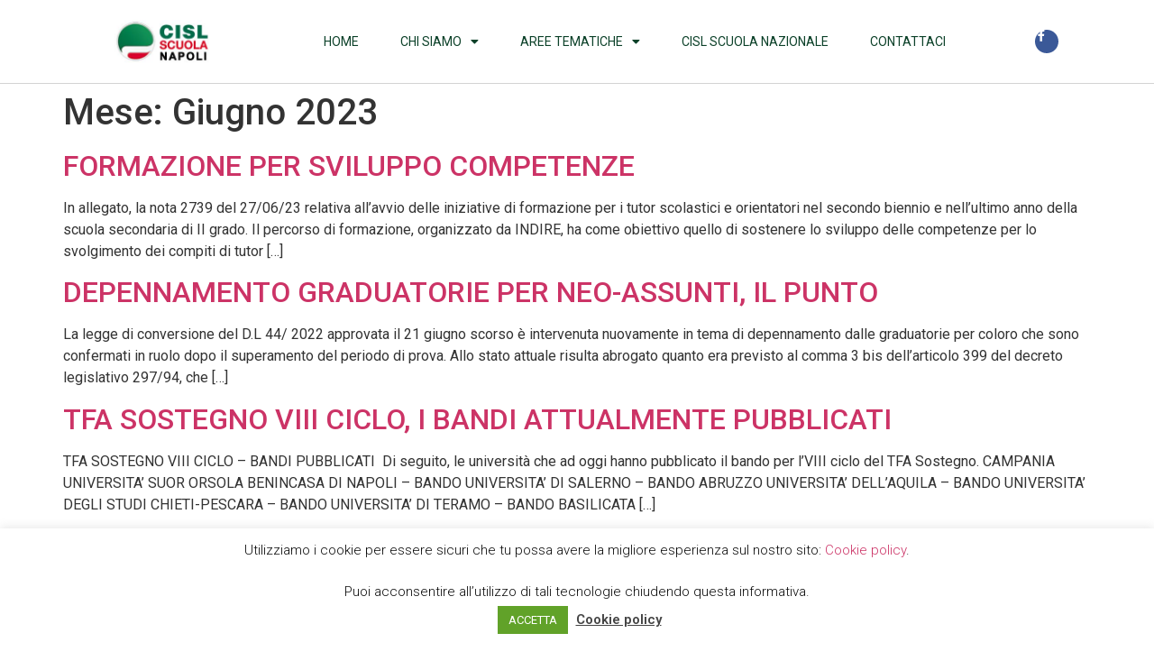

--- FILE ---
content_type: text/html; charset=UTF-8
request_url: https://cislscuolanapoli.it/2023/06/
body_size: 18091
content:
<!doctype html>
<html lang="it-IT">
<head>
	<meta charset="UTF-8">
	<meta name="viewport" content="width=device-width, initial-scale=1">
	<link rel="profile" href="https://gmpg.org/xfn/11">
	<title>Giugno 2023 &#8211; CISL Scuola Napoli</title>
<meta name='robots' content='max-image-preview:large' />
<link rel="alternate" type="application/rss+xml" title="CISL Scuola Napoli &raquo; Feed" href="https://cislscuolanapoli.it/feed/" />
<link rel="alternate" type="application/rss+xml" title="CISL Scuola Napoli &raquo; Feed dei commenti" href="https://cislscuolanapoli.it/comments/feed/" />
		<!-- This site uses the Google Analytics by ExactMetrics plugin v8.0.1 - Using Analytics tracking - https://www.exactmetrics.com/ -->
		<!-- Note: ExactMetrics is not currently configured on this site. The site owner needs to authenticate with Google Analytics in the ExactMetrics settings panel. -->
					<!-- No tracking code set -->
				<!-- / Google Analytics by ExactMetrics -->
		<script>
window._wpemojiSettings = {"baseUrl":"https:\/\/s.w.org\/images\/core\/emoji\/15.0.3\/72x72\/","ext":".png","svgUrl":"https:\/\/s.w.org\/images\/core\/emoji\/15.0.3\/svg\/","svgExt":".svg","source":{"concatemoji":"https:\/\/cislscuolanapoli.it\/wp-includes\/js\/wp-emoji-release.min.js?ver=6.6.2"}};
/*! This file is auto-generated */
!function(i,n){var o,s,e;function c(e){try{var t={supportTests:e,timestamp:(new Date).valueOf()};sessionStorage.setItem(o,JSON.stringify(t))}catch(e){}}function p(e,t,n){e.clearRect(0,0,e.canvas.width,e.canvas.height),e.fillText(t,0,0);var t=new Uint32Array(e.getImageData(0,0,e.canvas.width,e.canvas.height).data),r=(e.clearRect(0,0,e.canvas.width,e.canvas.height),e.fillText(n,0,0),new Uint32Array(e.getImageData(0,0,e.canvas.width,e.canvas.height).data));return t.every(function(e,t){return e===r[t]})}function u(e,t,n){switch(t){case"flag":return n(e,"\ud83c\udff3\ufe0f\u200d\u26a7\ufe0f","\ud83c\udff3\ufe0f\u200b\u26a7\ufe0f")?!1:!n(e,"\ud83c\uddfa\ud83c\uddf3","\ud83c\uddfa\u200b\ud83c\uddf3")&&!n(e,"\ud83c\udff4\udb40\udc67\udb40\udc62\udb40\udc65\udb40\udc6e\udb40\udc67\udb40\udc7f","\ud83c\udff4\u200b\udb40\udc67\u200b\udb40\udc62\u200b\udb40\udc65\u200b\udb40\udc6e\u200b\udb40\udc67\u200b\udb40\udc7f");case"emoji":return!n(e,"\ud83d\udc26\u200d\u2b1b","\ud83d\udc26\u200b\u2b1b")}return!1}function f(e,t,n){var r="undefined"!=typeof WorkerGlobalScope&&self instanceof WorkerGlobalScope?new OffscreenCanvas(300,150):i.createElement("canvas"),a=r.getContext("2d",{willReadFrequently:!0}),o=(a.textBaseline="top",a.font="600 32px Arial",{});return e.forEach(function(e){o[e]=t(a,e,n)}),o}function t(e){var t=i.createElement("script");t.src=e,t.defer=!0,i.head.appendChild(t)}"undefined"!=typeof Promise&&(o="wpEmojiSettingsSupports",s=["flag","emoji"],n.supports={everything:!0,everythingExceptFlag:!0},e=new Promise(function(e){i.addEventListener("DOMContentLoaded",e,{once:!0})}),new Promise(function(t){var n=function(){try{var e=JSON.parse(sessionStorage.getItem(o));if("object"==typeof e&&"number"==typeof e.timestamp&&(new Date).valueOf()<e.timestamp+604800&&"object"==typeof e.supportTests)return e.supportTests}catch(e){}return null}();if(!n){if("undefined"!=typeof Worker&&"undefined"!=typeof OffscreenCanvas&&"undefined"!=typeof URL&&URL.createObjectURL&&"undefined"!=typeof Blob)try{var e="postMessage("+f.toString()+"("+[JSON.stringify(s),u.toString(),p.toString()].join(",")+"));",r=new Blob([e],{type:"text/javascript"}),a=new Worker(URL.createObjectURL(r),{name:"wpTestEmojiSupports"});return void(a.onmessage=function(e){c(n=e.data),a.terminate(),t(n)})}catch(e){}c(n=f(s,u,p))}t(n)}).then(function(e){for(var t in e)n.supports[t]=e[t],n.supports.everything=n.supports.everything&&n.supports[t],"flag"!==t&&(n.supports.everythingExceptFlag=n.supports.everythingExceptFlag&&n.supports[t]);n.supports.everythingExceptFlag=n.supports.everythingExceptFlag&&!n.supports.flag,n.DOMReady=!1,n.readyCallback=function(){n.DOMReady=!0}}).then(function(){return e}).then(function(){var e;n.supports.everything||(n.readyCallback(),(e=n.source||{}).concatemoji?t(e.concatemoji):e.wpemoji&&e.twemoji&&(t(e.twemoji),t(e.wpemoji)))}))}((window,document),window._wpemojiSettings);
</script>
<style id='wp-emoji-styles-inline-css'>

	img.wp-smiley, img.emoji {
		display: inline !important;
		border: none !important;
		box-shadow: none !important;
		height: 1em !important;
		width: 1em !important;
		margin: 0 0.07em !important;
		vertical-align: -0.1em !important;
		background: none !important;
		padding: 0 !important;
	}
</style>
<link rel='stylesheet' id='wp-block-library-css' href='https://cislscuolanapoli.it/wp-includes/css/dist/block-library/style.min.css?ver=6.6.2' media='all' />
<style id='classic-theme-styles-inline-css'>
/*! This file is auto-generated */
.wp-block-button__link{color:#fff;background-color:#32373c;border-radius:9999px;box-shadow:none;text-decoration:none;padding:calc(.667em + 2px) calc(1.333em + 2px);font-size:1.125em}.wp-block-file__button{background:#32373c;color:#fff;text-decoration:none}
</style>
<style id='global-styles-inline-css'>
:root{--wp--preset--aspect-ratio--square: 1;--wp--preset--aspect-ratio--4-3: 4/3;--wp--preset--aspect-ratio--3-4: 3/4;--wp--preset--aspect-ratio--3-2: 3/2;--wp--preset--aspect-ratio--2-3: 2/3;--wp--preset--aspect-ratio--16-9: 16/9;--wp--preset--aspect-ratio--9-16: 9/16;--wp--preset--color--black: #000000;--wp--preset--color--cyan-bluish-gray: #abb8c3;--wp--preset--color--white: #ffffff;--wp--preset--color--pale-pink: #f78da7;--wp--preset--color--vivid-red: #cf2e2e;--wp--preset--color--luminous-vivid-orange: #ff6900;--wp--preset--color--luminous-vivid-amber: #fcb900;--wp--preset--color--light-green-cyan: #7bdcb5;--wp--preset--color--vivid-green-cyan: #00d084;--wp--preset--color--pale-cyan-blue: #8ed1fc;--wp--preset--color--vivid-cyan-blue: #0693e3;--wp--preset--color--vivid-purple: #9b51e0;--wp--preset--gradient--vivid-cyan-blue-to-vivid-purple: linear-gradient(135deg,rgba(6,147,227,1) 0%,rgb(155,81,224) 100%);--wp--preset--gradient--light-green-cyan-to-vivid-green-cyan: linear-gradient(135deg,rgb(122,220,180) 0%,rgb(0,208,130) 100%);--wp--preset--gradient--luminous-vivid-amber-to-luminous-vivid-orange: linear-gradient(135deg,rgba(252,185,0,1) 0%,rgba(255,105,0,1) 100%);--wp--preset--gradient--luminous-vivid-orange-to-vivid-red: linear-gradient(135deg,rgba(255,105,0,1) 0%,rgb(207,46,46) 100%);--wp--preset--gradient--very-light-gray-to-cyan-bluish-gray: linear-gradient(135deg,rgb(238,238,238) 0%,rgb(169,184,195) 100%);--wp--preset--gradient--cool-to-warm-spectrum: linear-gradient(135deg,rgb(74,234,220) 0%,rgb(151,120,209) 20%,rgb(207,42,186) 40%,rgb(238,44,130) 60%,rgb(251,105,98) 80%,rgb(254,248,76) 100%);--wp--preset--gradient--blush-light-purple: linear-gradient(135deg,rgb(255,206,236) 0%,rgb(152,150,240) 100%);--wp--preset--gradient--blush-bordeaux: linear-gradient(135deg,rgb(254,205,165) 0%,rgb(254,45,45) 50%,rgb(107,0,62) 100%);--wp--preset--gradient--luminous-dusk: linear-gradient(135deg,rgb(255,203,112) 0%,rgb(199,81,192) 50%,rgb(65,88,208) 100%);--wp--preset--gradient--pale-ocean: linear-gradient(135deg,rgb(255,245,203) 0%,rgb(182,227,212) 50%,rgb(51,167,181) 100%);--wp--preset--gradient--electric-grass: linear-gradient(135deg,rgb(202,248,128) 0%,rgb(113,206,126) 100%);--wp--preset--gradient--midnight: linear-gradient(135deg,rgb(2,3,129) 0%,rgb(40,116,252) 100%);--wp--preset--font-size--small: 13px;--wp--preset--font-size--medium: 20px;--wp--preset--font-size--large: 36px;--wp--preset--font-size--x-large: 42px;--wp--preset--spacing--20: 0.44rem;--wp--preset--spacing--30: 0.67rem;--wp--preset--spacing--40: 1rem;--wp--preset--spacing--50: 1.5rem;--wp--preset--spacing--60: 2.25rem;--wp--preset--spacing--70: 3.38rem;--wp--preset--spacing--80: 5.06rem;--wp--preset--shadow--natural: 6px 6px 9px rgba(0, 0, 0, 0.2);--wp--preset--shadow--deep: 12px 12px 50px rgba(0, 0, 0, 0.4);--wp--preset--shadow--sharp: 6px 6px 0px rgba(0, 0, 0, 0.2);--wp--preset--shadow--outlined: 6px 6px 0px -3px rgba(255, 255, 255, 1), 6px 6px rgba(0, 0, 0, 1);--wp--preset--shadow--crisp: 6px 6px 0px rgba(0, 0, 0, 1);}:where(.is-layout-flex){gap: 0.5em;}:where(.is-layout-grid){gap: 0.5em;}body .is-layout-flex{display: flex;}.is-layout-flex{flex-wrap: wrap;align-items: center;}.is-layout-flex > :is(*, div){margin: 0;}body .is-layout-grid{display: grid;}.is-layout-grid > :is(*, div){margin: 0;}:where(.wp-block-columns.is-layout-flex){gap: 2em;}:where(.wp-block-columns.is-layout-grid){gap: 2em;}:where(.wp-block-post-template.is-layout-flex){gap: 1.25em;}:where(.wp-block-post-template.is-layout-grid){gap: 1.25em;}.has-black-color{color: var(--wp--preset--color--black) !important;}.has-cyan-bluish-gray-color{color: var(--wp--preset--color--cyan-bluish-gray) !important;}.has-white-color{color: var(--wp--preset--color--white) !important;}.has-pale-pink-color{color: var(--wp--preset--color--pale-pink) !important;}.has-vivid-red-color{color: var(--wp--preset--color--vivid-red) !important;}.has-luminous-vivid-orange-color{color: var(--wp--preset--color--luminous-vivid-orange) !important;}.has-luminous-vivid-amber-color{color: var(--wp--preset--color--luminous-vivid-amber) !important;}.has-light-green-cyan-color{color: var(--wp--preset--color--light-green-cyan) !important;}.has-vivid-green-cyan-color{color: var(--wp--preset--color--vivid-green-cyan) !important;}.has-pale-cyan-blue-color{color: var(--wp--preset--color--pale-cyan-blue) !important;}.has-vivid-cyan-blue-color{color: var(--wp--preset--color--vivid-cyan-blue) !important;}.has-vivid-purple-color{color: var(--wp--preset--color--vivid-purple) !important;}.has-black-background-color{background-color: var(--wp--preset--color--black) !important;}.has-cyan-bluish-gray-background-color{background-color: var(--wp--preset--color--cyan-bluish-gray) !important;}.has-white-background-color{background-color: var(--wp--preset--color--white) !important;}.has-pale-pink-background-color{background-color: var(--wp--preset--color--pale-pink) !important;}.has-vivid-red-background-color{background-color: var(--wp--preset--color--vivid-red) !important;}.has-luminous-vivid-orange-background-color{background-color: var(--wp--preset--color--luminous-vivid-orange) !important;}.has-luminous-vivid-amber-background-color{background-color: var(--wp--preset--color--luminous-vivid-amber) !important;}.has-light-green-cyan-background-color{background-color: var(--wp--preset--color--light-green-cyan) !important;}.has-vivid-green-cyan-background-color{background-color: var(--wp--preset--color--vivid-green-cyan) !important;}.has-pale-cyan-blue-background-color{background-color: var(--wp--preset--color--pale-cyan-blue) !important;}.has-vivid-cyan-blue-background-color{background-color: var(--wp--preset--color--vivid-cyan-blue) !important;}.has-vivid-purple-background-color{background-color: var(--wp--preset--color--vivid-purple) !important;}.has-black-border-color{border-color: var(--wp--preset--color--black) !important;}.has-cyan-bluish-gray-border-color{border-color: var(--wp--preset--color--cyan-bluish-gray) !important;}.has-white-border-color{border-color: var(--wp--preset--color--white) !important;}.has-pale-pink-border-color{border-color: var(--wp--preset--color--pale-pink) !important;}.has-vivid-red-border-color{border-color: var(--wp--preset--color--vivid-red) !important;}.has-luminous-vivid-orange-border-color{border-color: var(--wp--preset--color--luminous-vivid-orange) !important;}.has-luminous-vivid-amber-border-color{border-color: var(--wp--preset--color--luminous-vivid-amber) !important;}.has-light-green-cyan-border-color{border-color: var(--wp--preset--color--light-green-cyan) !important;}.has-vivid-green-cyan-border-color{border-color: var(--wp--preset--color--vivid-green-cyan) !important;}.has-pale-cyan-blue-border-color{border-color: var(--wp--preset--color--pale-cyan-blue) !important;}.has-vivid-cyan-blue-border-color{border-color: var(--wp--preset--color--vivid-cyan-blue) !important;}.has-vivid-purple-border-color{border-color: var(--wp--preset--color--vivid-purple) !important;}.has-vivid-cyan-blue-to-vivid-purple-gradient-background{background: var(--wp--preset--gradient--vivid-cyan-blue-to-vivid-purple) !important;}.has-light-green-cyan-to-vivid-green-cyan-gradient-background{background: var(--wp--preset--gradient--light-green-cyan-to-vivid-green-cyan) !important;}.has-luminous-vivid-amber-to-luminous-vivid-orange-gradient-background{background: var(--wp--preset--gradient--luminous-vivid-amber-to-luminous-vivid-orange) !important;}.has-luminous-vivid-orange-to-vivid-red-gradient-background{background: var(--wp--preset--gradient--luminous-vivid-orange-to-vivid-red) !important;}.has-very-light-gray-to-cyan-bluish-gray-gradient-background{background: var(--wp--preset--gradient--very-light-gray-to-cyan-bluish-gray) !important;}.has-cool-to-warm-spectrum-gradient-background{background: var(--wp--preset--gradient--cool-to-warm-spectrum) !important;}.has-blush-light-purple-gradient-background{background: var(--wp--preset--gradient--blush-light-purple) !important;}.has-blush-bordeaux-gradient-background{background: var(--wp--preset--gradient--blush-bordeaux) !important;}.has-luminous-dusk-gradient-background{background: var(--wp--preset--gradient--luminous-dusk) !important;}.has-pale-ocean-gradient-background{background: var(--wp--preset--gradient--pale-ocean) !important;}.has-electric-grass-gradient-background{background: var(--wp--preset--gradient--electric-grass) !important;}.has-midnight-gradient-background{background: var(--wp--preset--gradient--midnight) !important;}.has-small-font-size{font-size: var(--wp--preset--font-size--small) !important;}.has-medium-font-size{font-size: var(--wp--preset--font-size--medium) !important;}.has-large-font-size{font-size: var(--wp--preset--font-size--large) !important;}.has-x-large-font-size{font-size: var(--wp--preset--font-size--x-large) !important;}
:where(.wp-block-post-template.is-layout-flex){gap: 1.25em;}:where(.wp-block-post-template.is-layout-grid){gap: 1.25em;}
:where(.wp-block-columns.is-layout-flex){gap: 2em;}:where(.wp-block-columns.is-layout-grid){gap: 2em;}
:root :where(.wp-block-pullquote){font-size: 1.5em;line-height: 1.6;}
</style>
<link rel='stylesheet' id='cookie-law-info-css' href='https://cislscuolanapoli.it/wp-content/plugins/cookie-law-info/legacy/public/css/cookie-law-info-public.css?ver=3.2.6' media='all' />
<link rel='stylesheet' id='cookie-law-info-gdpr-css' href='https://cislscuolanapoli.it/wp-content/plugins/cookie-law-info/legacy/public/css/cookie-law-info-gdpr.css?ver=3.2.6' media='all' />
<link rel='stylesheet' id='hello-elementor-css' href='https://cislscuolanapoli.it/wp-content/themes/hello-elementor/style.min.css?ver=3.1.1' media='all' />
<link rel='stylesheet' id='hello-elementor-theme-style-css' href='https://cislscuolanapoli.it/wp-content/themes/hello-elementor/theme.min.css?ver=3.1.1' media='all' />
<link rel='stylesheet' id='hello-elementor-header-footer-css' href='https://cislscuolanapoli.it/wp-content/themes/hello-elementor/header-footer.min.css?ver=3.1.1' media='all' />
<link rel='stylesheet' id='widget-image-css' href='https://cislscuolanapoli.it/wp-content/plugins/elementor/assets/css/widget-image.min.css?ver=3.24.0' media='all' />
<link rel='stylesheet' id='widget-nav-menu-css' href='https://cislscuolanapoli.it/wp-content/plugins/elementor-pro/assets/css/widget-nav-menu.min.css?ver=3.24.0' media='all' />
<link rel='stylesheet' id='e-animation-shrink-css' href='https://cislscuolanapoli.it/wp-content/plugins/elementor/assets/lib/animations/styles/e-animation-shrink.min.css?ver=3.24.0' media='all' />
<link rel='stylesheet' id='widget-social-icons-css' href='https://cislscuolanapoli.it/wp-content/plugins/elementor/assets/css/widget-social-icons.min.css?ver=3.24.0' media='all' />
<link rel='stylesheet' id='e-apple-webkit-css' href='https://cislscuolanapoli.it/wp-content/plugins/elementor/assets/css/conditionals/apple-webkit.min.css?ver=3.24.0' media='all' />
<link rel='stylesheet' id='widget-text-editor-css' href='https://cislscuolanapoli.it/wp-content/plugins/elementor/assets/css/widget-text-editor.min.css?ver=3.24.0' media='all' />
<link rel='stylesheet' id='widget-heading-css' href='https://cislscuolanapoli.it/wp-content/plugins/elementor/assets/css/widget-heading.min.css?ver=3.24.0' media='all' />
<link rel='stylesheet' id='widget-icon-list-css' href='https://cislscuolanapoli.it/wp-content/plugins/elementor/assets/css/widget-icon-list.min.css?ver=3.24.0' media='all' />
<link rel='stylesheet' id='elementor-icons-css' href='https://cislscuolanapoli.it/wp-content/plugins/elementor/assets/lib/eicons/css/elementor-icons.min.css?ver=5.31.0' media='all' />
<link rel='stylesheet' id='elementor-frontend-css' href='https://cislscuolanapoli.it/wp-content/plugins/elementor/assets/css/frontend.min.css?ver=3.24.0' media='all' />
<link rel='stylesheet' id='swiper-css' href='https://cislscuolanapoli.it/wp-content/plugins/elementor/assets/lib/swiper/v8/css/swiper.min.css?ver=8.4.5' media='all' />
<link rel='stylesheet' id='e-swiper-css' href='https://cislscuolanapoli.it/wp-content/plugins/elementor/assets/css/conditionals/e-swiper.min.css?ver=3.24.0' media='all' />
<link rel='stylesheet' id='elementor-post-7-css' href='https://cislscuolanapoli.it/wp-content/uploads/elementor/css/post-7.css?ver=1726068735' media='all' />
<link rel='stylesheet' id='elementor-pro-css' href='https://cislscuolanapoli.it/wp-content/plugins/elementor-pro/assets/css/frontend.min.css?ver=3.24.0' media='all' />
<link rel='stylesheet' id='elementor-global-css' href='https://cislscuolanapoli.it/wp-content/uploads/elementor/css/global.css?ver=1726068736' media='all' />
<link rel='stylesheet' id='elementor-post-262-css' href='https://cislscuolanapoli.it/wp-content/uploads/elementor/css/post-262.css?ver=1726068736' media='all' />
<link rel='stylesheet' id='elementor-post-130-css' href='https://cislscuolanapoli.it/wp-content/uploads/elementor/css/post-130.css?ver=1726068737' media='all' />
<link rel='stylesheet' id='elementor-post-419-css' href='https://cislscuolanapoli.it/wp-content/uploads/elementor/css/post-419.css?ver=1726068737' media='all' />
<link rel='stylesheet' id='google-fonts-1-css' href='https://fonts.googleapis.com/css?family=Roboto%3A100%2C100italic%2C200%2C200italic%2C300%2C300italic%2C400%2C400italic%2C500%2C500italic%2C600%2C600italic%2C700%2C700italic%2C800%2C800italic%2C900%2C900italic%7CRoboto+Slab%3A100%2C100italic%2C200%2C200italic%2C300%2C300italic%2C400%2C400italic%2C500%2C500italic%2C600%2C600italic%2C700%2C700italic%2C800%2C800italic%2C900%2C900italic&#038;display=auto&#038;ver=6.6.2' media='all' />
<link rel='stylesheet' id='elementor-icons-shared-0-css' href='https://cislscuolanapoli.it/wp-content/plugins/elementor/assets/lib/font-awesome/css/fontawesome.min.css?ver=5.15.3' media='all' />
<link rel='stylesheet' id='elementor-icons-fa-solid-css' href='https://cislscuolanapoli.it/wp-content/plugins/elementor/assets/lib/font-awesome/css/solid.min.css?ver=5.15.3' media='all' />
<link rel='stylesheet' id='elementor-icons-fa-brands-css' href='https://cislscuolanapoli.it/wp-content/plugins/elementor/assets/lib/font-awesome/css/brands.min.css?ver=5.15.3' media='all' />
<link rel="preconnect" href="https://fonts.gstatic.com/" crossorigin><script src="https://cislscuolanapoli.it/wp-includes/js/jquery/jquery.min.js?ver=3.7.1" id="jquery-core-js"></script>
<script src="https://cislscuolanapoli.it/wp-includes/js/jquery/jquery-migrate.min.js?ver=3.4.1" id="jquery-migrate-js"></script>
<script id="cookie-law-info-js-extra">
var Cli_Data = {"nn_cookie_ids":[],"cookielist":[],"non_necessary_cookies":[],"ccpaEnabled":"","ccpaRegionBased":"","ccpaBarEnabled":"","strictlyEnabled":["necessary","obligatoire"],"ccpaType":"gdpr","js_blocking":"1","custom_integration":"","triggerDomRefresh":"","secure_cookies":""};
var cli_cookiebar_settings = {"animate_speed_hide":"500","animate_speed_show":"500","background":"#ffffff","border":"#b1a6a6c2","border_on":"","button_1_button_colour":"#61a229","button_1_button_hover":"#4e8221","button_1_link_colour":"#fff","button_1_as_button":"1","button_1_new_win":"","button_2_button_colour":"#333","button_2_button_hover":"#292929","button_2_link_colour":"#444","button_2_as_button":"","button_2_hidebar":"1","button_3_button_colour":"#000000","button_3_button_hover":"#000000","button_3_link_colour":"#fff","button_3_as_button":"1","button_3_new_win":"","button_4_button_colour":"#000","button_4_button_hover":"#000000","button_4_link_colour":"#333333","button_4_as_button":"","button_7_button_colour":"#61a229","button_7_button_hover":"#4e8221","button_7_link_colour":"#fff","button_7_as_button":"1","button_7_new_win":"","font_family":"inherit","header_fix":"","notify_animate_hide":"1","notify_animate_show":"","notify_div_id":"#cookie-law-info-bar","notify_position_horizontal":"right","notify_position_vertical":"bottom","scroll_close":"","scroll_close_reload":"","accept_close_reload":"","reject_close_reload":"","showagain_tab":"","showagain_background":"#fff","showagain_border":"#000","showagain_div_id":"#cookie-law-info-again","showagain_x_position":"100px","text":"#0a0a0a","show_once_yn":"","show_once":"10000","logging_on":"","as_popup":"","popup_overlay":"1","bar_heading_text":"","cookie_bar_as":"banner","popup_showagain_position":"bottom-right","widget_position":"left"};
var log_object = {"ajax_url":"https:\/\/cislscuolanapoli.it\/wp-admin\/admin-ajax.php"};
</script>
<script src="https://cislscuolanapoli.it/wp-content/plugins/cookie-law-info/legacy/public/js/cookie-law-info-public.js?ver=3.2.6" id="cookie-law-info-js"></script>
<link rel="https://api.w.org/" href="https://cislscuolanapoli.it/wp-json/" /><link rel="EditURI" type="application/rsd+xml" title="RSD" href="https://cislscuolanapoli.it/xmlrpc.php?rsd" />
<meta name="generator" content="WordPress 6.6.2" />
<meta name="generator" content="Elementor 3.24.0; features: additional_custom_breakpoints; settings: css_print_method-external, google_font-enabled, font_display-auto">
			<style>
				.e-con.e-parent:nth-of-type(n+4):not(.e-lazyloaded):not(.e-no-lazyload),
				.e-con.e-parent:nth-of-type(n+4):not(.e-lazyloaded):not(.e-no-lazyload) * {
					background-image: none !important;
				}
				@media screen and (max-height: 1024px) {
					.e-con.e-parent:nth-of-type(n+3):not(.e-lazyloaded):not(.e-no-lazyload),
					.e-con.e-parent:nth-of-type(n+3):not(.e-lazyloaded):not(.e-no-lazyload) * {
						background-image: none !important;
					}
				}
				@media screen and (max-height: 640px) {
					.e-con.e-parent:nth-of-type(n+2):not(.e-lazyloaded):not(.e-no-lazyload),
					.e-con.e-parent:nth-of-type(n+2):not(.e-lazyloaded):not(.e-no-lazyload) * {
						background-image: none !important;
					}
				}
			</style>
			<link rel="icon" href="https://cislscuolanapoli.it/wp-content/uploads/2021/01/cislLogo.ico" sizes="32x32" />
<link rel="icon" href="https://cislscuolanapoli.it/wp-content/uploads/2021/01/cislLogo.ico" sizes="192x192" />
<link rel="apple-touch-icon" href="https://cislscuolanapoli.it/wp-content/uploads/2021/01/cislLogo.ico" />
<meta name="msapplication-TileImage" content="https://cislscuolanapoli.it/wp-content/uploads/2021/01/cislLogo.ico" />
</head>
<body class="archive date wp-custom-logo elementor-default elementor-kit-7">


<a class="skip-link screen-reader-text" href="#content">Vai al contenuto</a>

		<div data-elementor-type="header" data-elementor-id="262" class="elementor elementor-262 elementor-location-header" data-elementor-post-type="elementor_library">
					<header class="elementor-section elementor-top-section elementor-element elementor-element-fb5 elementor-section-content-middle elementor-section-boxed elementor-section-height-default elementor-section-height-default" data-id="fb5" data-element_type="section" data-settings="{&quot;background_background&quot;:&quot;classic&quot;,&quot;sticky&quot;:&quot;top&quot;,&quot;sticky_on&quot;:[&quot;desktop&quot;,&quot;tablet&quot;,&quot;mobile&quot;],&quot;sticky_offset&quot;:0,&quot;sticky_effects_offset&quot;:0}">
						<div class="elementor-container elementor-column-gap-no">
					<div class="elementor-column elementor-col-25 elementor-top-column elementor-element elementor-element-7f6c" data-id="7f6c" data-element_type="column">
			<div class="elementor-widget-wrap elementor-element-populated">
						<div class="elementor-element elementor-element-5f1 elementor-widget elementor-widget-theme-site-logo elementor-widget-image" data-id="5f1" data-element_type="widget" data-widget_type="theme-site-logo.default">
				<div class="elementor-widget-container">
									<a href="https://cislscuolanapoli.it">
			<img width="248" height="98" src="https://cislscuolanapoli.it/wp-content/uploads/2021/02/cropped-cropped-CISL-Scuola-cuneo-logo.jpg" class="attachment-full size-full wp-image-1046" alt="" />				</a>
									</div>
				</div>
					</div>
		</div>
				<div class="elementor-column elementor-col-50 elementor-top-column elementor-element elementor-element-305b" data-id="305b" data-element_type="column">
			<div class="elementor-widget-wrap elementor-element-populated">
						<div class="elementor-element elementor-element-525b elementor-nav-menu__align-center elementor-nav-menu--stretch elementor-nav-menu--dropdown-tablet elementor-nav-menu__text-align-aside elementor-nav-menu--toggle elementor-nav-menu--burger elementor-widget elementor-widget-nav-menu" data-id="525b" data-element_type="widget" data-settings="{&quot;full_width&quot;:&quot;stretch&quot;,&quot;layout&quot;:&quot;horizontal&quot;,&quot;submenu_icon&quot;:{&quot;value&quot;:&quot;&lt;i class=\&quot;fas fa-caret-down\&quot;&gt;&lt;\/i&gt;&quot;,&quot;library&quot;:&quot;fa-solid&quot;},&quot;toggle&quot;:&quot;burger&quot;}" data-widget_type="nav-menu.default">
				<div class="elementor-widget-container">
						<nav aria-label="Menu" class="elementor-nav-menu--main elementor-nav-menu__container elementor-nav-menu--layout-horizontal e--pointer-underline e--animation-slide">
				<ul id="menu-1-525b" class="elementor-nav-menu"><li class="menu-item menu-item-type-post_type menu-item-object-page menu-item-home menu-item-37"><a href="https://cislscuolanapoli.it/" class="elementor-item">Home</a></li>
<li class="menu-item menu-item-type-custom menu-item-object-custom menu-item-has-children menu-item-580"><a href="#" class="elementor-item elementor-item-anchor">Chi Siamo</a>
<ul class="sub-menu elementor-nav-menu--dropdown">
	<li class="menu-item menu-item-type-post_type menu-item-object-page menu-item-11854"><a href="https://cislscuolanapoli.it/segreteria/" class="elementor-sub-item">Segreteria</a></li>
	<li class="menu-item menu-item-type-post_type menu-item-object-page menu-item-48"><a href="https://cislscuolanapoli.it/struttura-e-sedi/" class="elementor-sub-item">Struttura e Sedi</a></li>
</ul>
</li>
<li class="menu-item menu-item-type-post_type menu-item-object-page menu-item-has-children menu-item-38"><a href="https://cislscuolanapoli.it/aree-tematiche/" class="elementor-item">Aree Tematiche</a>
<ul class="sub-menu elementor-nav-menu--dropdown">
	<li class="menu-item menu-item-type-post_type menu-item-object-page menu-item-41"><a href="https://cislscuolanapoli.it/dirigenti/" class="elementor-sub-item">Dirigenti</a></li>
	<li class="menu-item menu-item-type-post_type menu-item-object-page menu-item-42"><a href="https://cislscuolanapoli.it/docenti/" class="elementor-sub-item">Docenti</a></li>
	<li class="menu-item menu-item-type-post_type menu-item-object-page menu-item-46"><a href="https://cislscuolanapoli.it/personale-ata/" class="elementor-sub-item">Personale ATA</a></li>
	<li class="menu-item menu-item-type-post_type menu-item-object-page menu-item-841"><a href="https://cislscuolanapoli.it/rsu-tass/" class="elementor-sub-item">RSU – TASS</a></li>
	<li class="menu-item menu-item-type-post_type menu-item-object-page menu-item-4297"><a href="https://cislscuolanapoli.it/mobilita/" class="elementor-sub-item">Mobilità</a></li>
</ul>
</li>
<li class="menu-item menu-item-type-custom menu-item-object-custom menu-item-555"><a target="_blank" rel="noopener" href="https://www.cislscuola.it/" class="elementor-item">CISL Scuola Nazionale</a></li>
<li class="menu-item menu-item-type-post_type menu-item-object-page menu-item-552"><a href="https://cislscuolanapoli.it/contattaci/" class="elementor-item">Contattaci</a></li>
</ul>			</nav>
					<div class="elementor-menu-toggle" role="button" tabindex="0" aria-label="Menu di commutazione" aria-expanded="false">
			<i aria-hidden="true" role="presentation" class="elementor-menu-toggle__icon--open eicon-menu-bar"></i><i aria-hidden="true" role="presentation" class="elementor-menu-toggle__icon--close eicon-close"></i>			<span class="elementor-screen-only">Menu</span>
		</div>
					<nav class="elementor-nav-menu--dropdown elementor-nav-menu__container" aria-hidden="true">
				<ul id="menu-2-525b" class="elementor-nav-menu"><li class="menu-item menu-item-type-post_type menu-item-object-page menu-item-home menu-item-37"><a href="https://cislscuolanapoli.it/" class="elementor-item" tabindex="-1">Home</a></li>
<li class="menu-item menu-item-type-custom menu-item-object-custom menu-item-has-children menu-item-580"><a href="#" class="elementor-item elementor-item-anchor" tabindex="-1">Chi Siamo</a>
<ul class="sub-menu elementor-nav-menu--dropdown">
	<li class="menu-item menu-item-type-post_type menu-item-object-page menu-item-11854"><a href="https://cislscuolanapoli.it/segreteria/" class="elementor-sub-item" tabindex="-1">Segreteria</a></li>
	<li class="menu-item menu-item-type-post_type menu-item-object-page menu-item-48"><a href="https://cislscuolanapoli.it/struttura-e-sedi/" class="elementor-sub-item" tabindex="-1">Struttura e Sedi</a></li>
</ul>
</li>
<li class="menu-item menu-item-type-post_type menu-item-object-page menu-item-has-children menu-item-38"><a href="https://cislscuolanapoli.it/aree-tematiche/" class="elementor-item" tabindex="-1">Aree Tematiche</a>
<ul class="sub-menu elementor-nav-menu--dropdown">
	<li class="menu-item menu-item-type-post_type menu-item-object-page menu-item-41"><a href="https://cislscuolanapoli.it/dirigenti/" class="elementor-sub-item" tabindex="-1">Dirigenti</a></li>
	<li class="menu-item menu-item-type-post_type menu-item-object-page menu-item-42"><a href="https://cislscuolanapoli.it/docenti/" class="elementor-sub-item" tabindex="-1">Docenti</a></li>
	<li class="menu-item menu-item-type-post_type menu-item-object-page menu-item-46"><a href="https://cislscuolanapoli.it/personale-ata/" class="elementor-sub-item" tabindex="-1">Personale ATA</a></li>
	<li class="menu-item menu-item-type-post_type menu-item-object-page menu-item-841"><a href="https://cislscuolanapoli.it/rsu-tass/" class="elementor-sub-item" tabindex="-1">RSU – TASS</a></li>
	<li class="menu-item menu-item-type-post_type menu-item-object-page menu-item-4297"><a href="https://cislscuolanapoli.it/mobilita/" class="elementor-sub-item" tabindex="-1">Mobilità</a></li>
</ul>
</li>
<li class="menu-item menu-item-type-custom menu-item-object-custom menu-item-555"><a target="_blank" rel="noopener" href="https://www.cislscuola.it/" class="elementor-item" tabindex="-1">CISL Scuola Nazionale</a></li>
<li class="menu-item menu-item-type-post_type menu-item-object-page menu-item-552"><a href="https://cislscuolanapoli.it/contattaci/" class="elementor-item" tabindex="-1">Contattaci</a></li>
</ul>			</nav>
				</div>
				</div>
					</div>
		</div>
				<div class="elementor-column elementor-col-25 elementor-top-column elementor-element elementor-element-30f7" data-id="30f7" data-element_type="column">
			<div class="elementor-widget-wrap elementor-element-populated">
						<div class="elementor-element elementor-element-131f e-grid-align-tablet-right e-grid-align-mobile-center elementor-hidden-phone elementor-shape-circle elementor-grid-0 e-grid-align-center elementor-widget elementor-widget-social-icons" data-id="131f" data-element_type="widget" data-widget_type="social-icons.default">
				<div class="elementor-widget-container">
					<div class="elementor-social-icons-wrapper elementor-grid">
							<span class="elementor-grid-item">
					<a class="elementor-icon elementor-social-icon elementor-social-icon-facebook-f elementor-animation-shrink elementor-repeater-item-022bbc9" href="https://www.facebook.com/CISL-SCUOLA-NAPOLI-160867490665571" target="_blank">
						<span class="elementor-screen-only">Facebook-f</span>
						<i class="fab fa-facebook-f"></i>					</a>
				</span>
					</div>
				</div>
				</div>
					</div>
		</div>
					</div>
		</header>
				</div>
		<main id="content" class="site-main">

			<div class="page-header">
			<h1 class="entry-title">Mese: <span>Giugno 2023</span></h1>		</div>
	
	<div class="page-content">
					<article class="post">
				<h2 class="entry-title"><a href="https://cislscuolanapoli.it/formazione-per-sviluppo-competenze/">FORMAZIONE PER SVILUPPO COMPETENZE</a></h2><p>In allegato, la nota 2739 del 27/06/23 relativa all&#8217;avvio delle iniziative di formazione per i tutor scolastici e orientatori nel secondo biennio e nell&#8217;ultimo anno della scuola secondaria di II grado. Il percorso di formazione, organizzato da INDIRE, ha come obiettivo quello di sostenere lo sviluppo delle competenze per lo svolgimento dei compiti di tutor [&hellip;]</p>
			</article>
					<article class="post">
				<h2 class="entry-title"><a href="https://cislscuolanapoli.it/depennamento-graduatorie-per-neo-assunti-il-punto/">DEPENNAMENTO GRADUATORIE PER NEO-ASSUNTI, IL PUNTO</a></h2><p>La legge di conversione del D.L 44/ 2022 approvata il 21 giugno scorso è intervenuta nuovamente in tema di depennamento dalle graduatorie per coloro che sono confermati in ruolo dopo il superamento del periodo di prova. Allo stato attuale risulta abrogato quanto era previsto al comma 3 bis dell’articolo 399 del decreto legislativo 297/94, che [&hellip;]</p>
			</article>
					<article class="post">
				<h2 class="entry-title"><a href="https://cislscuolanapoli.it/tfa-sostegno-viii-ciclo-i-bandi-attualmente-pubblicati/">TFA SOSTEGNO VIII CICLO, I BANDI ATTUALMENTE PUBBLICATI</a></h2><p>TFA SOSTEGNO VIII CICLO &#8211; BANDI PUBBLICATI  Di seguito, le università che ad oggi hanno pubblicato il bando per l&#8217;VIII ciclo del TFA Sostegno. CAMPANIA UNIVERSITA&#8217; SUOR ORSOLA BENINCASA DI NAPOLI &#8211; BANDO UNIVERSITA&#8217; DI SALERNO &#8211; BANDO ABRUZZO UNIVERSITA&#8217; DELL&#8217;AQUILA &#8211; BANDO UNIVERSITA&#8217; DEGLI STUDI CHIETI-PESCARA &#8211; BANDO UNIVERSITA&#8217; DI TERAMO &#8211; BANDO BASILICATA [&hellip;]</p>
			</article>
					<article class="post">
				<h2 class="entry-title"><a href="https://cislscuolanapoli.it/viii-ciclo-tfa-sostegno-dal-4-al-7-luglio-2023-le-prove-preselettive/">VIII CICLO TFA SOSTEGNO, DAL 4 AL 7 LUGLIO 2023 LE PROVE PRESELETTIVE</a></h2><p>Il Ministero dell&#8217;Università ha pubblicato: &#8211; il D.M. 691 con la quale si definisce la quota destinata alla partecipazione senza la prova preselettiva all&#8217;VIII ciclo TFA di sostegno; &#8211; il D.M. 694 che ripartisce tra le diverse Università un totale di 29.061 posti per l&#8217;VIII ciclo di TFA, come da allegato A. Il D.M. 694 [&hellip;]</p>
			</article>
					<article class="post">
				<h2 class="entry-title"><a href="https://cislscuolanapoli.it/rinnovo-ccnl-dirigenti-scolastici-incontro-al-ministero/">RINNOVO CCNL DIRIGENTI SCOLASTICI, INCONTRO AL MINISTERO</a></h2><p>Il Ministero dell’Istruzione e del Merito ha attivato consultazioni con le organizzazioni sindacali rappresentative riguardo l’Atto di Indirizzo per l’apertura del rinnovo del CCNL Area Istruzione e Ricerca. Non è certamente un atto dovuto ma anzi un apprezzabile segnale di sensibilità e di ricerca concreta di soluzioni ai problemi che affliggono la dirigenza scolastica. L’incontro [&hellip;]</p>
			</article>
					<article class="post">
				<h2 class="entry-title"><a href="https://cislscuolanapoli.it/conversione-dl-75-2023-scheda-cisl-scuola/">CONVERSIONE DL 75/2023, SCHEDA CISL SCUOLA</a></h2><p>In allegato la scheda di lettura relativa al D.L.75/2023. Il decreto legge contiene, tra le altre disposizioni: all&#8217;art.20: &#8211; modifiche alle disposizioni relative alle prove concorsuali (prova scritta computerizzata con quesiti a risposta multipla, prova orale sulla verifica delle conoscenze della classe di concorso e delle competenze didattiche, graduatoria finale pari al nr. dei posti [&hellip;]</p>
			</article>
					<article class="post">
				<h2 class="entry-title"><a href="https://cislscuolanapoli.it/conversione-dl-44-2023-scheda-cisl-scuola/">CONVERSIONE DL 44/2023, SCHEDA CISL SCUOLA</a></h2><p>In allegato la scheda di lettura n. 9 relativa alla Conversione in legge, del decreto 22 Aprile 2023, n. 44 “Disposizioni urgenti per il rafforzamento della capacità amministrativa delle amministrazioni pubbliche. Scheda nr.09 &#8211; Conversione di Legge D.L. 44-2023</p>
			</article>
					<article class="post">
				<h2 class="entry-title"><a href="https://cislscuolanapoli.it/concorso-straordinario-2020-nota-mim/">CONCORSO STRAORDINARIO 2020, NOTA MIM</a></h2><p>In allegato la nota pubblicata in data odierna con la quale, anche quest&#8217;anno, il MIM chiarisce che i vincitori e gli idonei dei concorsi straordinari del D.D. 510 / 2020 pubblicati tardivamente sono da ritenersi abilitati qualora abbiano avuto un contratto di supplenza di durata annuale o fino al termine delle attività didattiche in uno [&hellip;]</p>
			</article>
					<article class="post">
				<h2 class="entry-title"><a href="https://cislscuolanapoli.it/assunzioni-docenti-2023-24-schema-riepilogativo/">ASSUNZIONI DOCENTI 2023/24, SCHEMA RIEPILOGATIVO</a></h2><p>In allegato uno schema riepilogativo per la scuola primaria e infanzia e per la scuola secondaria relativo alla sequenza delle operazioni di assunzioni a tempo indeterminato per l&#8217;a.s. 2023/2024. schema_assunzioni _202324 &#8211; DEF</p>
			</article>
					<article class="post">
				<h2 class="entry-title"><a href="https://cislscuolanapoli.it/elenchi-aggiuntivi-prima-fascia-gps-comunicazione-dal-21-giugno-al-4-luglio-2023/">ELENCHI AGGIUNTIVI PRIMA FASCIA GPS, COMUNICAZIONE DAL 21 GIUGNO AL 4 LUGLIO 2023</a></h2><p>In allegato, la nota nr.35949 del 19 giugno 2023 con cui il Ministero dispone l&#8217;apertura delle funzioni, nel periodo tra il 21 giugno 2023 (h.9.00) e il 4 luglio 2023 (h.23.59), per la presentazione della comunicazione del conseguimento del titolo di abilitazione/sostegno/metodo didattico differenziato ai fini dell&#8217;inserimento a pieno titolo negli elenchi aggiuntivi alla I [&hellip;]</p>
			</article>
			</div>

			<nav class="pagination">
			<div class="nav-previous"></div>
			<div class="nav-next"><a href="https://cislscuolanapoli.it/2023/06/page/2/" >Successivo <span class="meta-nav">&rarr;</span></a></div>
		</nav>
	
</main>
		<div data-elementor-type="footer" data-elementor-id="130" class="elementor elementor-130 elementor-location-footer" data-elementor-post-type="elementor_library">
					<section class="elementor-section elementor-top-section elementor-element elementor-element-328f elementor-section-boxed elementor-section-height-default elementor-section-height-default" data-id="328f" data-element_type="section" data-settings="{&quot;background_background&quot;:&quot;classic&quot;}">
						<div class="elementor-container elementor-column-gap-default">
					<div class="elementor-column elementor-col-25 elementor-top-column elementor-element elementor-element-5247" data-id="5247" data-element_type="column">
			<div class="elementor-widget-wrap elementor-element-populated">
						<div class="elementor-element elementor-element-e96de53 elementor-widget elementor-widget-image" data-id="e96de53" data-element_type="widget" data-widget_type="image.default">
				<div class="elementor-widget-container">
													<img width="248" height="98" src="https://cislscuolanapoli.it/wp-content/uploads/2021/02/cropped-cropped-CISL-Scuola-cuneo-logo.jpg" class="attachment-large size-large wp-image-1046" alt="" />													</div>
				</div>
				<div class="elementor-element elementor-element-1312 elementor-widget elementor-widget-text-editor" data-id="1312" data-element_type="widget" data-widget_type="text-editor.default">
				<div class="elementor-widget-container">
							<p>CISL Scuola Napoli                                                                    Corso Arnaldo Lucci, 121, 80142 Napoli NA  <br />Codice Fiscale: 95246190631</p><p>Telefono: 0815544377<br />e-mail: segrcislna@libero.it</p>						</div>
				</div>
				<div class="elementor-element elementor-element-d180b13 elementor-widget elementor-widget-text-editor" data-id="d180b13" data-element_type="widget" data-widget_type="text-editor.default">
				<div class="elementor-widget-container">
							<p><a href="https://cislscuolanapoli.it/privacy-e-trasparenza/"><span style="color: #ffffff;">Privacy e Trasparenza</span></a></p>						</div>
				</div>
				<div class="elementor-element elementor-element-48e8 e-grid-align-mobile-left elementor-shape-rounded elementor-grid-0 e-grid-align-center elementor-widget elementor-widget-social-icons" data-id="48e8" data-element_type="widget" data-widget_type="social-icons.default">
				<div class="elementor-widget-container">
					<div class="elementor-social-icons-wrapper elementor-grid">
							<span class="elementor-grid-item">
					<a class="elementor-icon elementor-social-icon elementor-social-icon-facebook-f elementor-repeater-item-0267196" href="https://www.facebook.com/CISL-SCUOLA-NAPOLI-160867490665571" target="_blank">
						<span class="elementor-screen-only">Facebook-f</span>
						<i class="fab fa-facebook-f"></i>					</a>
				</span>
					</div>
				</div>
				</div>
					</div>
		</div>
				<div class="elementor-column elementor-col-25 elementor-top-column elementor-element elementor-element-3a6d" data-id="3a6d" data-element_type="column">
			<div class="elementor-widget-wrap elementor-element-populated">
						<div class="elementor-element elementor-element-e74 elementor-widget elementor-widget-heading" data-id="e74" data-element_type="widget" data-widget_type="heading.default">
				<div class="elementor-widget-container">
			<h2 class="elementor-heading-title elementor-size-default"><a href="https://cislscuolanapoli.it/">Home</a></h2>		</div>
				</div>
				<div class="elementor-element elementor-element-63c elementor-align-left elementor-mobile-align-left elementor-icon-list--layout-traditional elementor-list-item-link-full_width elementor-widget elementor-widget-icon-list" data-id="63c" data-element_type="widget" data-widget_type="icon-list.default">
				<div class="elementor-widget-container">
					<ul class="elementor-icon-list-items">
							<li class="elementor-icon-list-item">
											<a href="https://cislscuolanapoli.it/news/">

											<span class="elementor-icon-list-text">News</span>
											</a>
									</li>
								<li class="elementor-icon-list-item">
											<a href="https://cislscuolanapoli.it/notiziario/">

											<span class="elementor-icon-list-text">Notiziario</span>
											</a>
									</li>
								<li class="elementor-icon-list-item">
											<a href="https://cislscuolanapoli.it/modulistica/">

											<span class="elementor-icon-list-text">Modulistica</span>
											</a>
									</li>
						</ul>
				</div>
				</div>
					</div>
		</div>
				<div class="elementor-column elementor-col-25 elementor-top-column elementor-element elementor-element-1cf6" data-id="1cf6" data-element_type="column">
			<div class="elementor-widget-wrap elementor-element-populated">
						<div class="elementor-element elementor-element-29f1 elementor-widget elementor-widget-heading" data-id="29f1" data-element_type="widget" data-widget_type="heading.default">
				<div class="elementor-widget-container">
			<h2 class="elementor-heading-title elementor-size-default">Chi Siamo</h2>		</div>
				</div>
				<div class="elementor-element elementor-element-5b0c elementor-align-left elementor-mobile-align-left elementor-icon-list--layout-traditional elementor-list-item-link-full_width elementor-widget elementor-widget-icon-list" data-id="5b0c" data-element_type="widget" data-widget_type="icon-list.default">
				<div class="elementor-widget-container">
					<ul class="elementor-icon-list-items">
							<li class="elementor-icon-list-item">
											<a href="https://cislscuolanapoli.it/struttura-e-sedi/">

											<span class="elementor-icon-list-text">Struttura e sedi</span>
											</a>
									</li>
								<li class="elementor-icon-list-item">
											<a href="https://cislscuolanapoli.it/contattaci/">

												<span class="elementor-icon-list-icon">
							<i aria-hidden="true" class="fas fa-check"></i>						</span>
										<span class="elementor-icon-list-text">Contattaci</span>
											</a>
									</li>
						</ul>
				</div>
				</div>
					</div>
		</div>
				<div class="elementor-column elementor-col-25 elementor-top-column elementor-element elementor-element-19d8" data-id="19d8" data-element_type="column">
			<div class="elementor-widget-wrap elementor-element-populated">
						<div class="elementor-element elementor-element-1af8 elementor-widget elementor-widget-heading" data-id="1af8" data-element_type="widget" data-widget_type="heading.default">
				<div class="elementor-widget-container">
			<h2 class="elementor-heading-title elementor-size-default">Aree Tematiche</h2>		</div>
				</div>
				<div class="elementor-element elementor-element-4b5f elementor-align-left elementor-icon-list--layout-traditional elementor-list-item-link-full_width elementor-widget elementor-widget-icon-list" data-id="4b5f" data-element_type="widget" data-widget_type="icon-list.default">
				<div class="elementor-widget-container">
					<ul class="elementor-icon-list-items">
							<li class="elementor-icon-list-item">
											<a href="https://cislscuolanapoli.it/dirigenti/">

											<span class="elementor-icon-list-text">Dirigenti</span>
											</a>
									</li>
								<li class="elementor-icon-list-item">
											<a href="https://cislscuolanapoli.it/docenti/">

											<span class="elementor-icon-list-text">Docenti</span>
											</a>
									</li>
								<li class="elementor-icon-list-item">
											<a href="https://cislscuolanapoli.it/personale-ata/">

											<span class="elementor-icon-list-text">Personale ATA</span>
											</a>
									</li>
						</ul>
				</div>
				</div>
					</div>
		</div>
					</div>
		</section>
				<footer class="elementor-section elementor-top-section elementor-element elementor-element-6d9b elementor-section-height-min-height elementor-section-content-middle elementor-section-boxed elementor-section-height-default elementor-section-items-middle" data-id="6d9b" data-element_type="section" data-settings="{&quot;background_background&quot;:&quot;classic&quot;}">
						<div class="elementor-container elementor-column-gap-default">
					<div class="elementor-column elementor-col-50 elementor-top-column elementor-element elementor-element-115e" data-id="115e" data-element_type="column">
			<div class="elementor-widget-wrap elementor-element-populated">
						<div class="elementor-element elementor-element-3274 elementor-widget elementor-widget-heading" data-id="3274" data-element_type="widget" data-widget_type="heading.default">
				<div class="elementor-widget-container">
			<h3 class="elementor-heading-title elementor-size-default">© Tutti i diritti sono riservati</h3>		</div>
				</div>
					</div>
		</div>
				<div class="elementor-column elementor-col-50 elementor-top-column elementor-element elementor-element-4660" data-id="4660" data-element_type="column">
			<div class="elementor-widget-wrap">
							</div>
		</div>
					</div>
		</footer>
				</div>
		
<!--googleoff: all--><div id="cookie-law-info-bar" data-nosnippet="true"><span>Utilizziamo i cookie per essere sicuri che tu possa avere la migliore esperienza sul nostro sito: <a href="https://cislscuolanapoli.it/wp-content/uploads/2021/03/Informativa_Cookie.pdf">Cookie policy</a>.<br />
<br />
Puoi acconsentire all’utilizzo di tali tecnologie chiudendo questa informativa. <br />
<a role='button' data-cli_action="accept" id="cookie_action_close_header" class="medium cli-plugin-button cli-plugin-main-button cookie_action_close_header cli_action_button wt-cli-accept-btn" style="margin:5px">ACCETTA</a>  <a href="https://cislscuolanapoli.it/wp-content/uploads/2021/03/Informativa_Cookie.pdf" id="CONSTANT_OPEN_URL" target="_blank" class="cli-plugin-main-link">Cookie policy</a></span></div><div id="cookie-law-info-again" data-nosnippet="true"><span id="cookie_hdr_showagain">Manage consent</span></div><div class="cli-modal" data-nosnippet="true" id="cliSettingsPopup" tabindex="-1" role="dialog" aria-labelledby="cliSettingsPopup" aria-hidden="true">
  <div class="cli-modal-dialog" role="document">
	<div class="cli-modal-content cli-bar-popup">
		  <button type="button" class="cli-modal-close" id="cliModalClose">
			<svg class="" viewBox="0 0 24 24"><path d="M19 6.41l-1.41-1.41-5.59 5.59-5.59-5.59-1.41 1.41 5.59 5.59-5.59 5.59 1.41 1.41 5.59-5.59 5.59 5.59 1.41-1.41-5.59-5.59z"></path><path d="M0 0h24v24h-24z" fill="none"></path></svg>
			<span class="wt-cli-sr-only">Chiudi</span>
		  </button>
		  <div class="cli-modal-body">
			<div class="cli-container-fluid cli-tab-container">
	<div class="cli-row">
		<div class="cli-col-12 cli-align-items-stretch cli-px-0">
			<div class="cli-privacy-overview">
				<h4>Privacy Overview</h4>				<div class="cli-privacy-content">
					<div class="cli-privacy-content-text">This website uses cookies to improve your experience while you navigate through the website. Out of these, the cookies that are categorized as necessary are stored on your browser as they are essential for the working of basic functionalities of the website. We also use third-party cookies that help us analyze and understand how you use this website. These cookies will be stored in your browser only with your consent. You also have the option to opt-out of these cookies. But opting out of some of these cookies may affect your browsing experience.</div>
				</div>
				<a class="cli-privacy-readmore" aria-label="Mostra altro" role="button" data-readmore-text="Mostra altro" data-readless-text="Mostra meno"></a>			</div>
		</div>
		<div class="cli-col-12 cli-align-items-stretch cli-px-0 cli-tab-section-container">
												<div class="cli-tab-section">
						<div class="cli-tab-header">
							<a role="button" tabindex="0" class="cli-nav-link cli-settings-mobile" data-target="necessary" data-toggle="cli-toggle-tab">
								Necessary							</a>
															<div class="wt-cli-necessary-checkbox">
									<input type="checkbox" class="cli-user-preference-checkbox"  id="wt-cli-checkbox-necessary" data-id="checkbox-necessary" checked="checked"  />
									<label class="form-check-label" for="wt-cli-checkbox-necessary">Necessary</label>
								</div>
								<span class="cli-necessary-caption">Sempre abilitato</span>
													</div>
						<div class="cli-tab-content">
							<div class="cli-tab-pane cli-fade" data-id="necessary">
								<div class="wt-cli-cookie-description">
									Necessary cookies are absolutely essential for the website to function properly. These cookies ensure basic functionalities and security features of the website, anonymously.
<table class="cookielawinfo-row-cat-table cookielawinfo-winter"><thead><tr><th class="cookielawinfo-column-1">Cookie</th><th class="cookielawinfo-column-3">Durata</th><th class="cookielawinfo-column-4">Descrizione</th></tr></thead><tbody><tr class="cookielawinfo-row"><td class="cookielawinfo-column-1">cookielawinfo-checbox-analytics</td><td class="cookielawinfo-column-3">11 months</td><td class="cookielawinfo-column-4">This cookie is set by GDPR Cookie Consent plugin. The cookie is used to store the user consent for the cookies in the category "Analytics".</td></tr><tr class="cookielawinfo-row"><td class="cookielawinfo-column-1">cookielawinfo-checbox-functional</td><td class="cookielawinfo-column-3">11 months</td><td class="cookielawinfo-column-4">The cookie is set by GDPR cookie consent to record the user consent for the cookies in the category "Functional".</td></tr><tr class="cookielawinfo-row"><td class="cookielawinfo-column-1">cookielawinfo-checbox-others</td><td class="cookielawinfo-column-3">11 months</td><td class="cookielawinfo-column-4">This cookie is set by GDPR Cookie Consent plugin. The cookie is used to store the user consent for the cookies in the category "Other.</td></tr><tr class="cookielawinfo-row"><td class="cookielawinfo-column-1">cookielawinfo-checkbox-necessary</td><td class="cookielawinfo-column-3">11 months</td><td class="cookielawinfo-column-4">This cookie is set by GDPR Cookie Consent plugin. The cookies is used to store the user consent for the cookies in the category "Necessary".</td></tr><tr class="cookielawinfo-row"><td class="cookielawinfo-column-1">cookielawinfo-checkbox-performance</td><td class="cookielawinfo-column-3">11 months</td><td class="cookielawinfo-column-4">This cookie is set by GDPR Cookie Consent plugin. The cookie is used to store the user consent for the cookies in the category "Performance".</td></tr><tr class="cookielawinfo-row"><td class="cookielawinfo-column-1">viewed_cookie_policy</td><td class="cookielawinfo-column-3">11 months</td><td class="cookielawinfo-column-4">The cookie is set by the GDPR Cookie Consent plugin and is used to store whether or not user has consented to the use of cookies. It does not store any personal data.</td></tr></tbody></table>								</div>
							</div>
						</div>
					</div>
																	<div class="cli-tab-section">
						<div class="cli-tab-header">
							<a role="button" tabindex="0" class="cli-nav-link cli-settings-mobile" data-target="functional" data-toggle="cli-toggle-tab">
								Functional							</a>
															<div class="cli-switch">
									<input type="checkbox" id="wt-cli-checkbox-functional" class="cli-user-preference-checkbox"  data-id="checkbox-functional" />
									<label for="wt-cli-checkbox-functional" class="cli-slider" data-cli-enable="Abilitato" data-cli-disable="Disabilitato"><span class="wt-cli-sr-only">Functional</span></label>
								</div>
													</div>
						<div class="cli-tab-content">
							<div class="cli-tab-pane cli-fade" data-id="functional">
								<div class="wt-cli-cookie-description">
									Functional cookies help to perform certain functionalities like sharing the content of the website on social media platforms, collect feedbacks, and other third-party features.
								</div>
							</div>
						</div>
					</div>
																	<div class="cli-tab-section">
						<div class="cli-tab-header">
							<a role="button" tabindex="0" class="cli-nav-link cli-settings-mobile" data-target="performance" data-toggle="cli-toggle-tab">
								Performance							</a>
															<div class="cli-switch">
									<input type="checkbox" id="wt-cli-checkbox-performance" class="cli-user-preference-checkbox"  data-id="checkbox-performance" />
									<label for="wt-cli-checkbox-performance" class="cli-slider" data-cli-enable="Abilitato" data-cli-disable="Disabilitato"><span class="wt-cli-sr-only">Performance</span></label>
								</div>
													</div>
						<div class="cli-tab-content">
							<div class="cli-tab-pane cli-fade" data-id="performance">
								<div class="wt-cli-cookie-description">
									Performance cookies are used to understand and analyze the key performance indexes of the website which helps in delivering a better user experience for the visitors.
								</div>
							</div>
						</div>
					</div>
																	<div class="cli-tab-section">
						<div class="cli-tab-header">
							<a role="button" tabindex="0" class="cli-nav-link cli-settings-mobile" data-target="analytics" data-toggle="cli-toggle-tab">
								Analytics							</a>
															<div class="cli-switch">
									<input type="checkbox" id="wt-cli-checkbox-analytics" class="cli-user-preference-checkbox"  data-id="checkbox-analytics" />
									<label for="wt-cli-checkbox-analytics" class="cli-slider" data-cli-enable="Abilitato" data-cli-disable="Disabilitato"><span class="wt-cli-sr-only">Analytics</span></label>
								</div>
													</div>
						<div class="cli-tab-content">
							<div class="cli-tab-pane cli-fade" data-id="analytics">
								<div class="wt-cli-cookie-description">
									Analytical cookies are used to understand how visitors interact with the website. These cookies help provide information on metrics the number of visitors, bounce rate, traffic source, etc.
								</div>
							</div>
						</div>
					</div>
																	<div class="cli-tab-section">
						<div class="cli-tab-header">
							<a role="button" tabindex="0" class="cli-nav-link cli-settings-mobile" data-target="advertisement" data-toggle="cli-toggle-tab">
								Advertisement							</a>
															<div class="cli-switch">
									<input type="checkbox" id="wt-cli-checkbox-advertisement" class="cli-user-preference-checkbox"  data-id="checkbox-advertisement" />
									<label for="wt-cli-checkbox-advertisement" class="cli-slider" data-cli-enable="Abilitato" data-cli-disable="Disabilitato"><span class="wt-cli-sr-only">Advertisement</span></label>
								</div>
													</div>
						<div class="cli-tab-content">
							<div class="cli-tab-pane cli-fade" data-id="advertisement">
								<div class="wt-cli-cookie-description">
									Advertisement cookies are used to provide visitors with relevant ads and marketing campaigns. These cookies track visitors across websites and collect information to provide customized ads.
								</div>
							</div>
						</div>
					</div>
																	<div class="cli-tab-section">
						<div class="cli-tab-header">
							<a role="button" tabindex="0" class="cli-nav-link cli-settings-mobile" data-target="others" data-toggle="cli-toggle-tab">
								Others							</a>
															<div class="cli-switch">
									<input type="checkbox" id="wt-cli-checkbox-others" class="cli-user-preference-checkbox"  data-id="checkbox-others" />
									<label for="wt-cli-checkbox-others" class="cli-slider" data-cli-enable="Abilitato" data-cli-disable="Disabilitato"><span class="wt-cli-sr-only">Others</span></label>
								</div>
													</div>
						<div class="cli-tab-content">
							<div class="cli-tab-pane cli-fade" data-id="others">
								<div class="wt-cli-cookie-description">
									Other uncategorized cookies are those that are being analyzed and have not been classified into a category as yet.
								</div>
							</div>
						</div>
					</div>
										</div>
	</div>
</div>
		  </div>
		  <div class="cli-modal-footer">
			<div class="wt-cli-element cli-container-fluid cli-tab-container">
				<div class="cli-row">
					<div class="cli-col-12 cli-align-items-stretch cli-px-0">
						<div class="cli-tab-footer wt-cli-privacy-overview-actions">
						
															<a id="wt-cli-privacy-save-btn" role="button" tabindex="0" data-cli-action="accept" class="wt-cli-privacy-btn cli_setting_save_button wt-cli-privacy-accept-btn cli-btn">ACCETTA E SALVA</a>
													</div>
						
					</div>
				</div>
			</div>
		</div>
	</div>
  </div>
</div>
<div class="cli-modal-backdrop cli-fade cli-settings-overlay"></div>
<div class="cli-modal-backdrop cli-fade cli-popupbar-overlay"></div>
<!--googleon: all-->		<div data-elementor-type="popup" data-elementor-id="419" class="elementor elementor-419 elementor-location-popup" data-elementor-settings="{&quot;a11y_navigation&quot;:&quot;yes&quot;,&quot;triggers&quot;:[],&quot;timing&quot;:[]}" data-elementor-post-type="elementor_library">
					<section class="elementor-section elementor-top-section elementor-element elementor-element-fe77f5b elementor-section-boxed elementor-section-height-default elementor-section-height-default" data-id="fe77f5b" data-element_type="section">
						<div class="elementor-container elementor-column-gap-default">
					<div class="elementor-column elementor-col-100 elementor-top-column elementor-element elementor-element-08869f1" data-id="08869f1" data-element_type="column">
			<div class="elementor-widget-wrap elementor-element-populated">
						<div class="elementor-element elementor-element-c728fc6 elementor-widget elementor-widget-image" data-id="c728fc6" data-element_type="widget" data-widget_type="image.default">
				<div class="elementor-widget-container">
													<img width="724" height="1024" src="https://cislscuolanapoli.it/wp-content/uploads/2021/02/1Terza-fascia-ATA-1-724x1024.jpg" class="attachment-large size-large wp-image-1059" alt="" srcset="https://cislscuolanapoli.it/wp-content/uploads/2021/02/1Terza-fascia-ATA-1-724x1024.jpg 724w, https://cislscuolanapoli.it/wp-content/uploads/2021/02/1Terza-fascia-ATA-1-212x300.jpg 212w, https://cislscuolanapoli.it/wp-content/uploads/2021/02/1Terza-fascia-ATA-1-768x1086.jpg 768w, https://cislscuolanapoli.it/wp-content/uploads/2021/02/1Terza-fascia-ATA-1-1086x1536.jpg 1086w, https://cislscuolanapoli.it/wp-content/uploads/2021/02/1Terza-fascia-ATA-1.jpg 1240w" sizes="(max-width: 724px) 100vw, 724px" />													</div>
				</div>
					</div>
		</div>
					</div>
		</section>
				</div>
					<script type='text/javascript'>
				const lazyloadRunObserver = () => {
					const lazyloadBackgrounds = document.querySelectorAll( `.e-con.e-parent:not(.e-lazyloaded)` );
					const lazyloadBackgroundObserver = new IntersectionObserver( ( entries ) => {
						entries.forEach( ( entry ) => {
							if ( entry.isIntersecting ) {
								let lazyloadBackground = entry.target;
								if( lazyloadBackground ) {
									lazyloadBackground.classList.add( 'e-lazyloaded' );
								}
								lazyloadBackgroundObserver.unobserve( entry.target );
							}
						});
					}, { rootMargin: '200px 0px 200px 0px' } );
					lazyloadBackgrounds.forEach( ( lazyloadBackground ) => {
						lazyloadBackgroundObserver.observe( lazyloadBackground );
					} );
				};
				const events = [
					'DOMContentLoaded',
					'elementor/lazyload/observe',
				];
				events.forEach( ( event ) => {
					document.addEventListener( event, lazyloadRunObserver );
				} );
			</script>
			<link rel='stylesheet' id='cookie-law-info-table-css' href='https://cislscuolanapoli.it/wp-content/plugins/cookie-law-info/legacy/public/css/cookie-law-info-table.css?ver=3.2.6' media='all' />
<script src="https://cislscuolanapoli.it/wp-content/plugins/elementor-pro/assets/lib/smartmenus/jquery.smartmenus.min.js?ver=1.2.1" id="smartmenus-js"></script>
<script src="https://cislscuolanapoli.it/wp-content/plugins/elementor-pro/assets/lib/sticky/jquery.sticky.min.js?ver=3.24.0" id="e-sticky-js"></script>
<script src="https://cislscuolanapoli.it/wp-content/plugins/elementor-pro/assets/js/webpack-pro.runtime.min.js?ver=3.24.0" id="elementor-pro-webpack-runtime-js"></script>
<script src="https://cislscuolanapoli.it/wp-content/plugins/elementor/assets/js/webpack.runtime.min.js?ver=3.24.0" id="elementor-webpack-runtime-js"></script>
<script src="https://cislscuolanapoli.it/wp-content/plugins/elementor/assets/js/frontend-modules.min.js?ver=3.24.0" id="elementor-frontend-modules-js"></script>
<script src="https://cislscuolanapoli.it/wp-includes/js/dist/hooks.min.js?ver=2810c76e705dd1a53b18" id="wp-hooks-js"></script>
<script src="https://cislscuolanapoli.it/wp-includes/js/dist/i18n.min.js?ver=5e580eb46a90c2b997e6" id="wp-i18n-js"></script>
<script id="wp-i18n-js-after">
wp.i18n.setLocaleData( { 'text direction\u0004ltr': [ 'ltr' ] } );
</script>
<script id="elementor-pro-frontend-js-before">
var ElementorProFrontendConfig = {"ajaxurl":"https:\/\/cislscuolanapoli.it\/wp-admin\/admin-ajax.php","nonce":"7a64f29099","urls":{"assets":"https:\/\/cislscuolanapoli.it\/wp-content\/plugins\/elementor-pro\/assets\/","rest":"https:\/\/cislscuolanapoli.it\/wp-json\/"},"settings":{"lazy_load_background_images":true},"shareButtonsNetworks":{"facebook":{"title":"Facebook","has_counter":true},"twitter":{"title":"Twitter"},"linkedin":{"title":"LinkedIn","has_counter":true},"pinterest":{"title":"Pinterest","has_counter":true},"reddit":{"title":"Reddit","has_counter":true},"vk":{"title":"VK","has_counter":true},"odnoklassniki":{"title":"OK","has_counter":true},"tumblr":{"title":"Tumblr"},"digg":{"title":"Digg"},"skype":{"title":"Skype"},"stumbleupon":{"title":"StumbleUpon","has_counter":true},"mix":{"title":"Mix"},"telegram":{"title":"Telegram"},"pocket":{"title":"Pocket","has_counter":true},"xing":{"title":"XING","has_counter":true},"whatsapp":{"title":"WhatsApp"},"email":{"title":"Email"},"print":{"title":"Print"},"x-twitter":{"title":"X"},"threads":{"title":"Threads"}},"facebook_sdk":{"lang":"it_IT","app_id":""},"lottie":{"defaultAnimationUrl":"https:\/\/cislscuolanapoli.it\/wp-content\/plugins\/elementor-pro\/modules\/lottie\/assets\/animations\/default.json"}};
</script>
<script src="https://cislscuolanapoli.it/wp-content/plugins/elementor-pro/assets/js/frontend.min.js?ver=3.24.0" id="elementor-pro-frontend-js"></script>
<script src="https://cislscuolanapoli.it/wp-includes/js/jquery/ui/core.min.js?ver=1.13.3" id="jquery-ui-core-js"></script>
<script id="elementor-frontend-js-before">
var elementorFrontendConfig = {"environmentMode":{"edit":false,"wpPreview":false,"isScriptDebug":false},"i18n":{"shareOnFacebook":"Condividi su Facebook","shareOnTwitter":"Condividi su Twitter","pinIt":"Pinterest","download":"Download","downloadImage":"Scarica immagine","fullscreen":"Schermo intero","zoom":"Zoom","share":"Condividi","playVideo":"Riproduci video","previous":"Precedente","next":"Successivo","close":"Chiudi","a11yCarouselWrapperAriaLabel":"Carosello | Scorrimento orizzontale: Freccia sinistra & destra","a11yCarouselPrevSlideMessage":"Diapositiva precedente","a11yCarouselNextSlideMessage":"Prossima diapositiva","a11yCarouselFirstSlideMessage":"Questa \u00e9 la prima diapositiva","a11yCarouselLastSlideMessage":"Questa \u00e8 l'ultima diapositiva","a11yCarouselPaginationBulletMessage":"Vai alla diapositiva"},"is_rtl":false,"breakpoints":{"xs":0,"sm":480,"md":768,"lg":1025,"xl":1440,"xxl":1600},"responsive":{"breakpoints":{"mobile":{"label":"Mobile Portrait","value":767,"default_value":767,"direction":"max","is_enabled":true},"mobile_extra":{"label":"Mobile Landscape","value":880,"default_value":880,"direction":"max","is_enabled":false},"tablet":{"label":"Tablet verticale","value":1024,"default_value":1024,"direction":"max","is_enabled":true},"tablet_extra":{"label":"Tablet orizzontale","value":1200,"default_value":1200,"direction":"max","is_enabled":false},"laptop":{"label":"Laptop","value":1366,"default_value":1366,"direction":"max","is_enabled":false},"widescreen":{"label":"Widescreen","value":2400,"default_value":2400,"direction":"min","is_enabled":false}}},"version":"3.24.0","is_static":false,"experimentalFeatures":{"additional_custom_breakpoints":true,"container_grid":true,"e_swiper_latest":true,"e_nested_atomic_repeaters":true,"e_onboarding":true,"theme_builder_v2":true,"home_screen":true,"ai-layout":true,"landing-pages":true,"link-in-bio":true,"floating-buttons":true,"display-conditions":true,"form-submissions":true},"urls":{"assets":"https:\/\/cislscuolanapoli.it\/wp-content\/plugins\/elementor\/assets\/","ajaxurl":"https:\/\/cislscuolanapoli.it\/wp-admin\/admin-ajax.php"},"nonces":{"floatingButtonsClickTracking":"7a62e4f334"},"swiperClass":"swiper","settings":{"editorPreferences":[]},"kit":{"active_breakpoints":["viewport_mobile","viewport_tablet"],"global_image_lightbox":"yes","lightbox_enable_counter":"yes","lightbox_enable_fullscreen":"yes","lightbox_enable_zoom":"yes","lightbox_enable_share":"yes","lightbox_title_src":"title","lightbox_description_src":"description"},"post":{"id":0,"title":"Giugno 2023 &#8211; CISL Scuola Napoli","excerpt":""}};
</script>
<script src="https://cislscuolanapoli.it/wp-content/plugins/elementor/assets/js/frontend.min.js?ver=3.24.0" id="elementor-frontend-js"></script>
<script src="https://cislscuolanapoli.it/wp-content/plugins/elementor-pro/assets/js/elements-handlers.min.js?ver=3.24.0" id="pro-elements-handlers-js"></script>

</body>
</html>


--- FILE ---
content_type: text/css
request_url: https://cislscuolanapoli.it/wp-content/uploads/elementor/css/post-130.css?ver=1726068737
body_size: 2630
content:
.elementor-130 .elementor-element.elementor-element-328f:not(.elementor-motion-effects-element-type-background), .elementor-130 .elementor-element.elementor-element-328f > .elementor-motion-effects-container > .elementor-motion-effects-layer{background-color:#115B3A;}.elementor-130 .elementor-element.elementor-element-328f{transition:background 0.3s, border 0.3s, border-radius 0.3s, box-shadow 0.3s;padding:70px 0px 70px 0px;}.elementor-130 .elementor-element.elementor-element-328f > .elementor-background-overlay{transition:background 0.3s, border-radius 0.3s, opacity 0.3s;}.elementor-130 .elementor-element.elementor-element-5247 > .elementor-element-populated{margin:0px 80px 0px 0px;--e-column-margin-right:80px;--e-column-margin-left:0px;}.elementor-130 .elementor-element.elementor-element-e96de53{text-align:left;}.elementor-130 .elementor-element.elementor-element-e96de53 img{width:74%;max-width:74%;border-style:solid;border-color:#07639F;box-shadow:0px 0px 10px 0px rgba(0,0,0,0.5);}.elementor-130 .elementor-element.elementor-element-1312{color:rgba(255,255,255,0.65);font-size:14px;font-weight:300;}.elementor-130 .elementor-element.elementor-element-d180b13{color:rgba(255,255,255,0.65);font-size:14px;font-weight:300;}.elementor-130 .elementor-element.elementor-element-48e8{--grid-template-columns:repeat(0, auto);--icon-size:15px;--grid-column-gap:9px;--grid-row-gap:0px;}.elementor-130 .elementor-element.elementor-element-48e8 .elementor-widget-container{text-align:center;}.elementor-130 .elementor-element.elementor-element-48e8 .elementor-social-icon{background-color:rgba(255,255,255,0.21);--icon-padding:0.6em;}.elementor-130 .elementor-element.elementor-element-48e8 .elementor-social-icon i{color:#ffffff;}.elementor-130 .elementor-element.elementor-element-48e8 .elementor-social-icon svg{fill:#ffffff;}.elementor-130 .elementor-element.elementor-element-48e8 .elementor-social-icon:hover{background-color:#ffffff;}.elementor-130 .elementor-element.elementor-element-48e8 .elementor-social-icon:hover i{color:#001c38;}.elementor-130 .elementor-element.elementor-element-48e8 .elementor-social-icon:hover svg{fill:#001c38;}.elementor-130 .elementor-element.elementor-element-48e8 > .elementor-widget-container{padding:20px 0px 0px 0px;}.elementor-bc-flex-widget .elementor-130 .elementor-element.elementor-element-3a6d.elementor-column .elementor-widget-wrap{align-items:flex-start;}.elementor-130 .elementor-element.elementor-element-3a6d.elementor-column.elementor-element[data-element_type="column"] > .elementor-widget-wrap.elementor-element-populated{align-content:flex-start;align-items:flex-start;}.elementor-130 .elementor-element.elementor-element-e74{text-align:left;}.elementor-130 .elementor-element.elementor-element-e74 .elementor-heading-title{color:#ffffff;font-size:18px;font-weight:500;}.elementor-130 .elementor-element.elementor-element-63c .elementor-icon-list-items:not(.elementor-inline-items) .elementor-icon-list-item:not(:last-child){padding-bottom:calc(5px/2);}.elementor-130 .elementor-element.elementor-element-63c .elementor-icon-list-items:not(.elementor-inline-items) .elementor-icon-list-item:not(:first-child){margin-top:calc(5px/2);}.elementor-130 .elementor-element.elementor-element-63c .elementor-icon-list-items.elementor-inline-items .elementor-icon-list-item{margin-right:calc(5px/2);margin-left:calc(5px/2);}.elementor-130 .elementor-element.elementor-element-63c .elementor-icon-list-items.elementor-inline-items{margin-right:calc(-5px/2);margin-left:calc(-5px/2);}body.rtl .elementor-130 .elementor-element.elementor-element-63c .elementor-icon-list-items.elementor-inline-items .elementor-icon-list-item:after{left:calc(-5px/2);}body:not(.rtl) .elementor-130 .elementor-element.elementor-element-63c .elementor-icon-list-items.elementor-inline-items .elementor-icon-list-item:after{right:calc(-5px/2);}.elementor-130 .elementor-element.elementor-element-63c .elementor-icon-list-icon i{transition:color 0.3s;}.elementor-130 .elementor-element.elementor-element-63c .elementor-icon-list-icon svg{transition:fill 0.3s;}.elementor-130 .elementor-element.elementor-element-63c{--e-icon-list-icon-size:0px;--icon-vertical-offset:0px;}.elementor-130 .elementor-element.elementor-element-63c .elementor-icon-list-icon{padding-right:0px;}.elementor-130 .elementor-element.elementor-element-63c .elementor-icon-list-item > .elementor-icon-list-text, .elementor-130 .elementor-element.elementor-element-63c .elementor-icon-list-item > a{font-size:14px;font-weight:300;}.elementor-130 .elementor-element.elementor-element-63c .elementor-icon-list-text{color:rgba(255,255,255,0.38);transition:color 0.3s;}.elementor-bc-flex-widget .elementor-130 .elementor-element.elementor-element-1cf6.elementor-column .elementor-widget-wrap{align-items:flex-start;}.elementor-130 .elementor-element.elementor-element-1cf6.elementor-column.elementor-element[data-element_type="column"] > .elementor-widget-wrap.elementor-element-populated{align-content:flex-start;align-items:flex-start;}.elementor-130 .elementor-element.elementor-element-29f1{text-align:left;}.elementor-130 .elementor-element.elementor-element-29f1 .elementor-heading-title{color:#ffffff;font-size:18px;font-weight:500;}.elementor-130 .elementor-element.elementor-element-5b0c .elementor-icon-list-items:not(.elementor-inline-items) .elementor-icon-list-item:not(:last-child){padding-bottom:calc(5px/2);}.elementor-130 .elementor-element.elementor-element-5b0c .elementor-icon-list-items:not(.elementor-inline-items) .elementor-icon-list-item:not(:first-child){margin-top:calc(5px/2);}.elementor-130 .elementor-element.elementor-element-5b0c .elementor-icon-list-items.elementor-inline-items .elementor-icon-list-item{margin-right:calc(5px/2);margin-left:calc(5px/2);}.elementor-130 .elementor-element.elementor-element-5b0c .elementor-icon-list-items.elementor-inline-items{margin-right:calc(-5px/2);margin-left:calc(-5px/2);}body.rtl .elementor-130 .elementor-element.elementor-element-5b0c .elementor-icon-list-items.elementor-inline-items .elementor-icon-list-item:after{left:calc(-5px/2);}body:not(.rtl) .elementor-130 .elementor-element.elementor-element-5b0c .elementor-icon-list-items.elementor-inline-items .elementor-icon-list-item:after{right:calc(-5px/2);}.elementor-130 .elementor-element.elementor-element-5b0c .elementor-icon-list-icon i{transition:color 0.3s;}.elementor-130 .elementor-element.elementor-element-5b0c .elementor-icon-list-icon svg{transition:fill 0.3s;}.elementor-130 .elementor-element.elementor-element-5b0c{--e-icon-list-icon-size:0px;--icon-vertical-offset:0px;}.elementor-130 .elementor-element.elementor-element-5b0c .elementor-icon-list-icon{padding-right:0px;}.elementor-130 .elementor-element.elementor-element-5b0c .elementor-icon-list-item > .elementor-icon-list-text, .elementor-130 .elementor-element.elementor-element-5b0c .elementor-icon-list-item > a{font-size:14px;font-weight:300;}.elementor-130 .elementor-element.elementor-element-5b0c .elementor-icon-list-text{color:rgba(255,255,255,0.38);transition:color 0.3s;}.elementor-bc-flex-widget .elementor-130 .elementor-element.elementor-element-19d8.elementor-column .elementor-widget-wrap{align-items:flex-start;}.elementor-130 .elementor-element.elementor-element-19d8.elementor-column.elementor-element[data-element_type="column"] > .elementor-widget-wrap.elementor-element-populated{align-content:flex-start;align-items:flex-start;}.elementor-130 .elementor-element.elementor-element-1af8{text-align:left;}.elementor-130 .elementor-element.elementor-element-1af8 .elementor-heading-title{color:#ffffff;font-size:18px;font-weight:500;}.elementor-130 .elementor-element.elementor-element-4b5f .elementor-icon-list-items:not(.elementor-inline-items) .elementor-icon-list-item:not(:last-child){padding-bottom:calc(5px/2);}.elementor-130 .elementor-element.elementor-element-4b5f .elementor-icon-list-items:not(.elementor-inline-items) .elementor-icon-list-item:not(:first-child){margin-top:calc(5px/2);}.elementor-130 .elementor-element.elementor-element-4b5f .elementor-icon-list-items.elementor-inline-items .elementor-icon-list-item{margin-right:calc(5px/2);margin-left:calc(5px/2);}.elementor-130 .elementor-element.elementor-element-4b5f .elementor-icon-list-items.elementor-inline-items{margin-right:calc(-5px/2);margin-left:calc(-5px/2);}body.rtl .elementor-130 .elementor-element.elementor-element-4b5f .elementor-icon-list-items.elementor-inline-items .elementor-icon-list-item:after{left:calc(-5px/2);}body:not(.rtl) .elementor-130 .elementor-element.elementor-element-4b5f .elementor-icon-list-items.elementor-inline-items .elementor-icon-list-item:after{right:calc(-5px/2);}.elementor-130 .elementor-element.elementor-element-4b5f .elementor-icon-list-icon i{transition:color 0.3s;}.elementor-130 .elementor-element.elementor-element-4b5f .elementor-icon-list-icon svg{transition:fill 0.3s;}.elementor-130 .elementor-element.elementor-element-4b5f{--e-icon-list-icon-size:0px;--icon-vertical-offset:0px;}.elementor-130 .elementor-element.elementor-element-4b5f .elementor-icon-list-icon{padding-right:0px;}.elementor-130 .elementor-element.elementor-element-4b5f .elementor-icon-list-item > .elementor-icon-list-text, .elementor-130 .elementor-element.elementor-element-4b5f .elementor-icon-list-item > a{font-size:14px;font-weight:300;}.elementor-130 .elementor-element.elementor-element-4b5f .elementor-icon-list-text{color:rgba(255,255,255,0.38);transition:color 0.3s;}.elementor-130 .elementor-element.elementor-element-6d9b > .elementor-container{min-height:50px;}.elementor-130 .elementor-element.elementor-element-6d9b > .elementor-container > .elementor-column > .elementor-widget-wrap{align-content:center;align-items:center;}.elementor-130 .elementor-element.elementor-element-6d9b:not(.elementor-motion-effects-element-type-background), .elementor-130 .elementor-element.elementor-element-6d9b > .elementor-motion-effects-container > .elementor-motion-effects-layer{background-color:#DDE5EC;}.elementor-130 .elementor-element.elementor-element-6d9b{border-style:solid;border-width:1px 0px 0px 0px;border-color:rgba(255,255,255,0.19);transition:background 0.3s, border 0.3s, border-radius 0.3s, box-shadow 0.3s;}.elementor-130 .elementor-element.elementor-element-6d9b > .elementor-background-overlay{transition:background 0.3s, border-radius 0.3s, opacity 0.3s;}.elementor-130 .elementor-element.elementor-element-3274{text-align:left;}.elementor-130 .elementor-element.elementor-element-3274 .elementor-heading-title{color:#adadad;font-size:12px;font-weight:300;}@media(max-width:1024px){.elementor-130 .elementor-element.elementor-element-328f{padding:50px 20px 50px 20px;}.elementor-130 .elementor-element.elementor-element-5247 > .elementor-element-populated{margin:0% 15% 0% 0%;--e-column-margin-right:15%;--e-column-margin-left:0%;}.elementor-130 .elementor-element.elementor-element-48e8{--icon-size:10px;}.elementor-130 .elementor-element.elementor-element-63c .elementor-icon-list-item > .elementor-icon-list-text, .elementor-130 .elementor-element.elementor-element-63c .elementor-icon-list-item > a{font-size:13px;}.elementor-130 .elementor-element.elementor-element-5b0c .elementor-icon-list-item > .elementor-icon-list-text, .elementor-130 .elementor-element.elementor-element-5b0c .elementor-icon-list-item > a{font-size:13px;}.elementor-130 .elementor-element.elementor-element-19d8 > .elementor-element-populated{margin:0px 0px 0px 0px;--e-column-margin-right:0px;--e-column-margin-left:0px;}.elementor-130 .elementor-element.elementor-element-4b5f .elementor-icon-list-item > .elementor-icon-list-text, .elementor-130 .elementor-element.elementor-element-4b5f .elementor-icon-list-item > a{font-size:13px;}.elementor-130 .elementor-element.elementor-element-6d9b{padding:10px 20px 10px 20px;}}@media(max-width:767px){.elementor-130 .elementor-element.elementor-element-328f{padding:35px 20px 35px 20px;}.elementor-130 .elementor-element.elementor-element-5247 > .elementor-element-populated{margin:0px 0px 50px 0px;--e-column-margin-right:0px;--e-column-margin-left:0px;padding:0px 0px 0px 0px;}.elementor-130 .elementor-element.elementor-element-1312{text-align:left;}.elementor-130 .elementor-element.elementor-element-d180b13{text-align:left;}.elementor-130 .elementor-element.elementor-element-48e8 .elementor-widget-container{text-align:left;}.elementor-130 .elementor-element.elementor-element-3a6d{width:33%;}.elementor-130 .elementor-element.elementor-element-3a6d > .elementor-element-populated{padding:0px 0px 0px 0px;}.elementor-130 .elementor-element.elementor-element-e74{text-align:left;}.elementor-130 .elementor-element.elementor-element-63c .elementor-icon-list-item > .elementor-icon-list-text, .elementor-130 .elementor-element.elementor-element-63c .elementor-icon-list-item > a{font-size:13px;}.elementor-130 .elementor-element.elementor-element-1cf6{width:33%;}.elementor-130 .elementor-element.elementor-element-1cf6 > .elementor-element-populated{padding:0px 0px 0px 0px;}.elementor-130 .elementor-element.elementor-element-29f1{text-align:left;}.elementor-130 .elementor-element.elementor-element-5b0c .elementor-icon-list-item > .elementor-icon-list-text, .elementor-130 .elementor-element.elementor-element-5b0c .elementor-icon-list-item > a{font-size:13px;}.elementor-130 .elementor-element.elementor-element-19d8{width:33%;}.elementor-130 .elementor-element.elementor-element-19d8 > .elementor-element-populated{padding:0px 0px 0px 0px;}.elementor-130 .elementor-element.elementor-element-4b5f .elementor-icon-list-item > .elementor-icon-list-text, .elementor-130 .elementor-element.elementor-element-4b5f .elementor-icon-list-item > a{font-size:13px;}.elementor-130 .elementor-element.elementor-element-6d9b{padding:30px 20px 20px 20px;}.elementor-130 .elementor-element.elementor-element-115e > .elementor-element-populated{margin:0px 0px 0px 0px;--e-column-margin-right:0px;--e-column-margin-left:0px;padding:0px 0px 0px 0px;}.elementor-130 .elementor-element.elementor-element-3274{text-align:center;}}@media(min-width:768px){.elementor-130 .elementor-element.elementor-element-5247{width:40%;}.elementor-130 .elementor-element.elementor-element-3a6d{width:20%;}.elementor-130 .elementor-element.elementor-element-1cf6{width:20%;}.elementor-130 .elementor-element.elementor-element-19d8{width:20%;}}@media(max-width:1024px) and (min-width:768px){.elementor-130 .elementor-element.elementor-element-5247{width:35%;}.elementor-130 .elementor-element.elementor-element-3a6d{width:20%;}.elementor-130 .elementor-element.elementor-element-1cf6{width:20%;}.elementor-130 .elementor-element.elementor-element-19d8{width:20%;}}